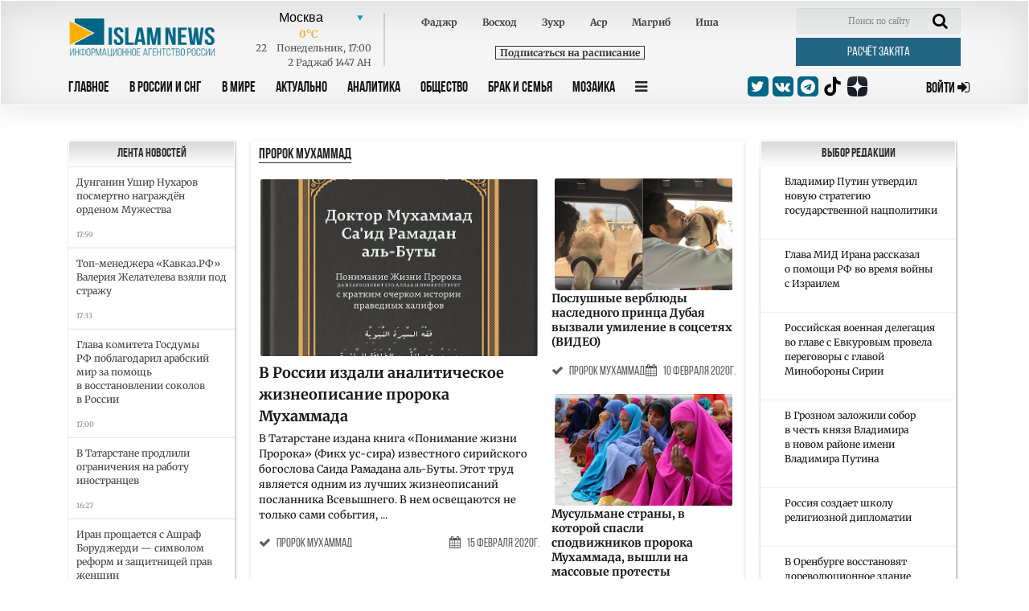

--- FILE ---
content_type: text/html; charset=UTF-8
request_url: https://islamnews.ru/tag/prorok-muhammad
body_size: 16001
content:
<!doctype html>
<html lang="ru">
<head>
    <meta charset="UTF-8">
    <meta name="viewport" content="width=device-width, user-scalable=no, initial-scale=1.0, maximum-scale=1.0, minimum-scale=1.0">
    <meta http-equiv="X-UA-Compatible" content="ie=edge">

    <link rel="apple-touch-icon" sizes="180x180" href="/img/apple-touch-icon.png?v=202404102037">
    <link rel="icon" type="image/png" sizes="32x32" href="/img/favicon-32x32.png?v=202404102037">
    <link rel="icon" type="image/png" sizes="16x16" href="/img/favicon-16x16.png?v=202404102037">
    <link rel="manifest" href="/img/site.webmanifest?v=202404102037">
    <link rel="mask-icon" href="/img/safari-pinned-tab.svg?v=202404102037" color="#fffffff">
    <link rel="shortcut icon" href="/img/favicon.ico?v=202404102037">
    <meta name="msapplication-TileColor" content="#ffffff">
    <meta name="theme-color" content="#ffffff">
    <style>
        .block_title_upd{
            width: calc(100% + 15px)!important;
        }
        .header {
            z-index: 999;
        }
    </style>

        <title>пророк Мухаммад - IslamNews</title>
        <meta name="csrf-token" content="zIpru9tZKRNDiqnxNIBtLanXMvoz6ZG19JZn0Poe">

        <meta name="keywords" content="исламские новости, исламские СМИ, новости ислама, исламские видео, исламские статьи, мусульманские новости, мусульманские СМИ, мусульманские сайты, Коран, сунна, хадисы, арабский язык, исламские сайты, исламский мир, умма, мусульмане, ислам, мечеть, время намазов, время молитв, никах, брак, семья, пятничная проповедь, хиджаб, мусульманские улемы, алимы, фетвы, мусульманская кухня.">
    
        <meta name="description" content="Информационное агентство IslamNews – ведущий новостной проект российских мусульман.">
    
    
    <base href="https://islamnews.ru/">

    <link rel="canonical" href="" />

    

    <!--	STYLES REQUIRE	-->
    <link rel="stylesheet" href="/front/libs/bootstrap/bootstrap.min.css">
    <link rel="stylesheet" href="/front/libs/datepicker/css/bootstrap-datepicker3.min.css">

    
        <meta property="og:title" content="  пророк Мухаммад  ">
    <meta name="twitter:site" content="@islamnovosti">
    
    
    <link rel="next" href="https://islamnews.ru/tag/prorok-muhammad?page=2" />    
    
        <link rel="stylesheet" href="https://islamnews.ru/front/css/main.upd.min.css?v=202507022156161241414214">

    <!-- Yandex.Metrika counter -->
    <script type="text/javascript" >
        (function(m,e,t,r,i,k,a){m[i]=m[i]||function(){(m[i].a=m[i].a||[]).push(arguments)};
        m[i].l=1*new Date();
        for (var j = 0; j < document.scripts.length; j++) {if (document.scripts[j].src === r) { return; }}
        k=e.createElement(t),a=e.getElementsByTagName(t)[0],k.async=1,k.src=r,a.parentNode.insertBefore(k,a)})
        (window, document, "script", "https://mc.yandex.ru/metrika/tag.js", "ym");
    
        ym(56152819, "init", {
            clickmap:true,
            trackLinks:true,
            accurateTrackBounce:true,
            webvisor:true
        });
    </script>
    <!-- /Yandex.Metrika counter -->

    <!-- Yandex.RTB -->
    <script>window.yaContextCb=window.yaContextCb||[]</script>
    <script src="https://yandex.ru/ads/system/context.js" async></script>

</head>

<body>
<!-- HEADER SECTION -->
<header id="application" class="header">
    
    <div class="container">
        
            
        
        <div
            class="row header_row ">
            <div class="col-lg-12">
                <form action="https://islamnews.ru/search" method="GET" class="form-search-mobile">
                    <div class="search-active-input">
                        <div class="close-search-mobile">
                            <i class="fa fa-times"></i>
                        </div>
                        <input type="text" name="q" required="required" class="form-control"/>
                        <input type="submit" class="go-search-mobile" value="Поиск"/>
                    </div>
                </form>
            </div>
            <div class="col-lg-12">
                <div class="search-mobile">
                    <i class="fa fa-search"></i>
                </div>
                <div class="header_services">
                    <div class="row">
                        <!-- Logo . block-->
                        <div class="logo_block col-lg-2 col-md-3"
                             style="padding: 13px 0px 0px 15px;display:inline-flex;">
                            <a class="nav_btn_responsive dn_button" style="z-index:999;">
                                <i class="fa fa-bars" aria-hidden="true"></i>
                            </a>
                            <a href="/" style="z-index: 999;">
                                <img class="img-fluid logo-image" src="/front/img/logo_in.png" alt="logo image"
                                     style="max-width: 200px;width: 200px;max-height:50px;;">
                            </a>
                        </div>
                        <!-- Weather . block -->
                        <div class="weather_info_block col-lg-7 col-md-6">
                            <city-namaz-times
                                :routenamaz="'https://islamnews.ru/namaz-times/kolumbus'"></city-namaz-times>
                        </div>
                        <div class="col-lg-3 col-md-3">
                            <form action="https://islamnews.ru/search" method="GET" class="header_search_block">
                                <input class="search_field" name="q" placeholder="Поиск по сайту" required>
                                <span class="search_btn">
                                <button class="search-input" type="submit">
                                    <i class="fa fa-search" aria-hidden="true"></i>
                                </button>
                            </span>
                            </form>
                            <a href="https://islamnews.ru/zakyat-calculator"
                               class="post_btn post_btn--header cursor-pointer zakyat_btn">Расчёт закята</a>
                        </div>
                    </div>
                </div>
            </div>

            <div class="col-lg-12">
                <div class="row">
                    <div class="col-lg-9 col-md-6  col-sm-6 col-3 header-menu">
                        <a class="nav_btn_responsive " style="display: none;">
                            <i class="fa fa-bars" aria-hidden="true"></i>
                        </a>
                        <ul class="nav_panel">
                            <a href="javascript:void(0);" class="nav_btn_responsive mobile-button-bar-menu">
                                <i class="fa fa-bars" aria-hidden="true"></i>
                            </a>
                                                                                                                                                                                                        <li>
                                            <a href="https://islamnews.ru"
                                               >Главное</a>
                                        </li>
                                                                            <li>
                                            <a href="https://islamnews.ru/tag/in-russia"
                                               >В России и СНГ</a>
                                        </li>
                                                                            <li>
                                            <a href="https://islamnews.ru/tag/in-the-world"
                                               >В Мире</a>
                                        </li>
                                                                            <li>
                                            <a href="https://islamnews.ru/tag/actual"
                                               >Актуально</a>
                                        </li>
                                                                            <li>
                                            <a href="https://islamnews.ru/tag/analytics"
                                               >Аналитика</a>
                                        </li>
                                                                            <li>
                                            <a href="https://islamnews.ru/tag/society"
                                               >Общество</a>
                                        </li>
                                                                            <li>
                                            <a href="https://islamnews.ru/tag/family"
                                               >Брак и семья</a>
                                        </li>
                                                                            <li>
                                            <a href="https://islamnews.ru/tag/mosaic"
                                               >Мозаика</a>
                                        </li>
                                                                                                                            
                            <li>
                                <a class="nav_panel_btn">
                                    <i class="fa fa-bars" aria-hidden="true"></i>
                                </a>
                            </li>
                            

                            

                            

                        </ul>

                        <div class="sub_menu_container">
                                                                                        <ul class="sub_menu_row">
                                                                                                                    <li>
            <a href="https://islamnews.ru/tag/analytics" >Аналитика</a>

                            <ul class="sub_menu_add">
                    <li>
            <a href="https://islamnews.ru/tag/opinions" >Мнения</a>

                    </li>
                    </ul>
                    </li>
            <li>
            <a href="https://islamnews.ru/tag/actual" >Актуально</a>

                            <ul class="sub_menu_add">
                    <li>
            <a href="https://islamnews.ru/tag/point-blank" >Вопрос ребром</a>

                    </li>
            <li>
            <a href="https://islamnews.ru/tag/russia-islamic-world" >Россия - Исламский мир</a>

                    </li>
                    </ul>
                    </li>
            <li>
            <a href="https://islamnews.ru/tag/economics" >Экономика и Финансы</a>

                            <ul class="sub_menu_add">
                    <li>
            <a href="https://islamnews.ru/tag/developments" >События</a>

                    </li>
            <li>
            <a href="https://islamnews.ru/tag/economics" >Исламские финансы</a>

                    </li>
                    </ul>
                    </li>
            <li>
            <a href="https://islamnews.ru/tag/in-the-world" >В мире</a>

                            <ul class="sub_menu_add">
                    <li>
            <a href="https://islamnews.ru/tag/arabic-world" >Арабский мир</a>

                    </li>
            <li>
            <a href="https://islamnews.ru/tag/asia" >Азия</a>

                    </li>
            <li>
            <a href="https://islamnews.ru/tag/europe" >Европа</a>

                    </li>
            <li>
            <a href="https://islamnews.ru/tag/afrika-in-the-world" >Африка</a>

                    </li>
            <li>
            <a href="https://islamnews.ru/tag/usa" >США</a>

                    </li>
                    </ul>
                    </li>
            <li>
            <a href="https://islamnews.ru/tag/mosaic" >Мозаика</a>

                            <ul class="sub_menu_add">
                    <li>
            <a href="https://islamnews.ru/tag/life" >Из жизни</a>

                    </li>
            <li>
            <a href="https://islamnews.ru/tag/xadzh" >Хадж</a>

                    </li>
            <li>
            <a href="https://islamnews.ru/tag/sport" >Спорт</a>

                    </li>
                    </ul>
                    </li>
            <li>
            <a href="https://islamnews.ru/tag/society" >Общество</a>

                            <ul class="sub_menu_add">
                    <li>
            <a href="https://islamnews.ru/tag/halyal-society" >Халяль</a>

                    </li>
            <li>
            <a href="https://islamnews.ru/tag/migranty-society" >Мигранты</a>

                    </li>
            <li>
            <a href="https://islamnews.ru/tag/17165-society" >Благотворительность</a>

                    </li>
                    </ul>
                    </li>
            <li>
            <a href="https://islamnews.ru/tag/history" >История и современность</a>

                            <ul class="sub_menu_add">
                    <li>
            <a href="https://islamnews.ru/tag/events-and-dates" >События и даты</a>

                    </li>
            <li>
            <a href="https://islamnews.ru/tag/personalities" >Личности</a>

                    </li>
                    </ul>
                    </li>
            <li>
            <a href="https://islamnews.ru/tag/muslim-home" >Крепость мусульманина</a>

                            <ul class="sub_menu_add">
                    <li>
            <a href="https://islamnews.ru/tag/ramadan" >Рамадан</a>

                    </li>
                    </ul>
                    </li>
            <li>
            <a href="https://islamnews.ru/tag/culture" >Культура</a>

                    </li>
            <li>
            <a href="https://islamnews.ru/tag/fatwa" >Фетвы</a>

                    </li>
            <li>
            <a href="https://islamnews.ru/tag/muftiate" >Муфтияты</a>

                    </li>
            <li>
            <a href="https://islamnews.ru/tag/science-and-education" >Наука и образование</a>

                    </li>
            <li>
            <a href="https://islamnews.ru/tag/17165-society-2" >Здоровье</a>

                    </li>
            <li>
            <a href="https://islamnews.ru/tag/accidents" >Происшествия</a>

                    </li>
                                                                                                                                                                                                                                                                                                                                                                                                                                                                                                                                                                                                                                                                                                                                                                        </ul>
                                                                                </div>
                    </div>

                    <div class="col-lg-3 col-md-6  col-sm-6 col-9">
                        <div class="row align-items-center">
                            <div class="social_medias_block col-lg-7 col-md-9 col-sm-8 col-10">



                                <a href="https://twitter.com/islamnovosti" target="_blank">
                                    <i class="fa fa-twitter"></i>
                                </a>
                                <a href="https://vk.com/islamnews" target="_blank">
                                    <i class="fa fa-vk"></i>
                                </a>
                                <a href="tg://resolve?domain=islamnovosti" target="_blank">
                                    <i class="fa fa-telegram"></i>
                                </a>
                                <a href="https://www.tiktok.com/@islamnews.ru_official" class="zen" target="_blank">
                                    <img src="https://islamnews.ru/front/img/logo-tiktok-svgrepo-com.svg">
                                </a>
                                <a href="https://zen.yandex.ru/islamnews.ru" class="zen" target="_blank">
                                    <img src="https://islamnews.ru/front/img/zen-icon.svg">
                                </a>
                            </div>
                            <a  href="https://islamnews.ru/client/login"
                                class="sign_in_btn  col-lg-4 col-md-3 col-sm-4 col-2">
                                <span> Войти </span>
                                <i class="fa fa-sign-in"></i>
                            </a>

                        </div>
                    </div>
                </div>
            </div>
        </div>
    </div>
</header>

<!-- PAGE WRAPPER -->
<div class="page_wrapper ">
                <section class="page_content category">
            <div class="container">
                <div class="row page_content__row">

                    <div class="col-lg-9 col-md-12">

                        <div class="row">
                            <div class="sidebar-left col-lg-3 col-md-3 d-none d-md-block last-news-block">
                                <div class="news_length_wrapper" id="kkr_scrollDiv">

    <a href="https://islamnews.ru/search/month/12-2025" class="text-gray">
        <h3 class="news_length_title">Лента новостей</h3>
    </a>
            
        <input type="hidden" id="last_news_scroll_page" value="2">
        <div class="scrollDiv">
            <div class="scrollContent">
                <div id="scroll" class="scroll">
                                                                                        <a class="news_length_article"
                           href="2025/12/22/dunganin-ushir-nukharov-posmertno-nagrazhden-ordenom-muzhestva">
                            <div class="news_length_article__title">
                                <p>Дунганин Ушир Нухаров посмертно награждён орденом Мужества</p>
                            </div>
                            <div class="news_length_article__info">
                                <span>17:59</span>
                            </div>
                        </a>
                                                                                            <a class="news_length_article"
                           href="2025/12/22/top-menedzhera-kavkazrf-valeriya-zhelateleva-vzyali-pod-strazhu">
                            <div class="news_length_article__title">
                                <p>Топ-менеджера «Кавказ.РФ» Валерия Желателева взяли под стражу</p>
                            </div>
                            <div class="news_length_article__info">
                                <span>17:33</span>
                            </div>
                        </a>
                                                                                            <a class="news_length_article"
                           href="2025/12/22/glava-komiteta-gosdumy-rf-poblagodaril-arabskiy-mir-za-pomoshch-v-vosstanovlenii-sokolov-v-rossii">
                            <div class="news_length_article__title">
                                <p>Глава комитета Госдумы РФ поблагодарил арабский мир за помощь в восстановлении соколов в России</p>
                            </div>
                            <div class="news_length_article__info">
                                <span>17:00</span>
                            </div>
                        </a>
                                                                                            <a class="news_length_article"
                           href="2025/12/22/v-tatarstane-prodlili-ogranicheniya-na-rabotu-inostrantsev">
                            <div class="news_length_article__title">
                                <p>В Татарстане продлили ограничения на работу иностранцев</p>
                            </div>
                            <div class="news_length_article__info">
                                <span>16:27</span>
                            </div>
                        </a>
                                                                                            <a class="news_length_article"
                           href="2025/12/22/iran-proshchaetsya-s-ashraf-borudzherdi-simvol-reform-i-zashchitnitsey-prav-zhenshchin">
                            <div class="news_length_article__title">
                                <p>Иран прощается с Ашраф Боруджерди — символом реформ и защитницей прав женщин</p>
                            </div>
                            <div class="news_length_article__info">
                                <span>15:04</span>
                            </div>
                        </a>
                                                                                            <a class="news_length_article"
                           href="2025/12/22/musulmanka-ustroit-v-svoem-kafe-prazdnichnyy-uzhin-dlya-odinokikh-pensionerov-na-rozhdestvo">
                            <div class="news_length_article__title">
                                <p>Мусульманка устроит в своем кафе праздничный ужин для одиноких пенсионеров на Рождество</p>
                            </div>
                            <div class="news_length_article__info">
                                <span>13:44</span>
                            </div>
                        </a>
                                                                                            <a class="news_length_article"
                           href="2025/12/22/putin-dal-ryad-porucheniy-v-sfere-natsionalnoy-politiki">
                            <div class="news_length_article__title">
                                <p>Путин дал ряд поручений в сфере национальной политики</p>
                            </div>
                            <div class="news_length_article__info">
                                <span>13:35</span>
                            </div>
                        </a>
                                                                                            <a class="news_length_article"
                           href="2025/12/22/kak-poyavilsya-pervyy-v-brazilii-brend-burkini">
                            <div class="news_length_article__title">
                                <p>Как появился первый в Бразилии бренд буркини</p>
                            </div>
                            <div class="news_length_article__info">
                                <span>12:50</span>
                            </div>
                        </a>
                                                                                            <a class="news_length_article"
                           href="2025/12/22/vzryv-v-moskve-unes-zhizn-general-leytenanta-fanila-sarvarova">
                            <div class="news_length_article__title">
                                <p>Взрыв в Москве унес жизнь генерал-лейтенанта Фанила Сарварова</p>
                            </div>
                            <div class="news_length_article__info">
                                <span>12:45</span>
                            </div>
                        </a>
                                                                                            <a class="news_length_article"
                           href="2025/12/22/glava-rek-nazval-podvigom-postupok-musulmanina-obezoruzhivshego-terrorista-v-sidnee">
                            <div class="news_length_article__title">
                                <p>Глава РЕК назвал подвигом поступок мусульманина, обезоружившего террориста в Сиднее</p>
                            </div>
                            <div class="news_length_article__info">
                                <span>12:25</span>
                            </div>
                        </a>
                                                                                            <a class="news_length_article"
                           href="2025/12/22/sredizemnomorskie-kleshchi-udastsya-li-izrailyu-razmenyat-ambitsii-erdogana-v-gaze-na-ego-bezopasnost">
                            <div class="news_length_article__title">
                                <p>«Средиземноморские клещи» — удастся ли Израилю разменять амбиции Эрдогана в Газе на его безопасность</p>
                            </div>
                            <div class="news_length_article__info">
                                <span>11:36</span>
                            </div>
                        </a>
                                                                                            <a class="news_length_article"
                           href="2025/12/22/izvestnyy-uchenyy-iz-iraka-rasskazal-zhitelyam-tatarstana-o-tsennosti-vremeni">
                            <div class="news_length_article__title">
                                <p>Известный ученый из Ирака рассказал жителям Татарстана о ценности времени</p>
                            </div>
                            <div class="news_length_article__info">
                                <span>11:10</span>
                            </div>
                        </a>
                                                                                            <a class="news_length_article"
                           href="2025/12/22/velikobritaniya-pozhurila-izrail-za-reshenie-sozdat-pochti-20-novykh-poseleniy-v-palestine">
                            <div class="news_length_article__title">
                                <p>Великобритания пожурила Израиль за решение создать почти 20 новых поселений в Палестине</p>
                            </div>
                            <div class="news_length_article__info">
                                <span>10:45</span>
                            </div>
                        </a>
                                                                                            <a class="news_length_article"
                           href="2025/12/22/obzor-smi-22122025">
                            <div class="news_length_article__title">
                                <p>Обзор СМИ 22.12.2025</p>
                            </div>
                            <div class="news_length_article__info">
                                <span>10:15</span>
                            </div>
                        </a>
                                                                                            <a class="news_length_article"
                           href="2025/12/22/izrailskiy-ministr-predlozhil-soderzhat-palestinskikh-plennikov-v-tyurme-s-krokodilami">
                            <div class="news_length_article__title">
                                <p>Израильский министр предложил содержать палестинских пленников в тюрьме с крокодилами</p>
                            </div>
                            <div class="news_length_article__info">
                                <span>09:23</span>
                            </div>
                        </a>
                                                                                            <a class="news_length_article"
                           href="2025/12/22/dagestanka-patimat-spasla-svoy-dom-ot-naleta-grabiteley-v-ssha">
                            <div class="news_length_article__title">
                                <p>Дагестанка Патимат спасла свой дом от налёта грабителей в США</p>
                            </div>
                            <div class="news_length_article__info">
                                <span>08:19</span>
                            </div>
                        </a>
                                                                                            <a class="news_length_article"
                           href="2025/12/22/posol-malayzii-rasskazal-o-svoem-puteshestvii-po-raznym-regionam-rossii">
                            <div class="news_length_article__title">
                                <p>Посол Малайзии рассказал о своём путешествии по разным регионам России</p>
                            </div>
                            <div class="news_length_article__info">
                                <span>00:39</span>
                            </div>
                        </a>
                                                                                            <a class="news_length_article"
                           href="2025/12/21/sud-v-pakistane-uzhestochil-nakazanie-eks-premeru-imranu-khanu-i-ego-supruge">
                            <div class="news_length_article__title">
                                <p>Суд в Пакистане ужесточил наказание экс-премьеру Имрану Хану и его супруге</p>
                            </div>
                            <div class="news_length_article__info">
                                <span>21 Декабря </span>
                            </div>
                        </a>
                                                                                            <a class="news_length_article"
                           href="2025/12/21/parlament-alzhira-obsuzhdaet-zakon-o-kriminalizatsii-frantsuzskogo-kolonializma">
                            <div class="news_length_article__title">
                                <p>Парламент Алжира обсуждает закон о криминализации французского колониализма</p>
                            </div>
                            <div class="news_length_article__info">
                                <span>21 Декабря </span>
                            </div>
                        </a>
                                                                                            <a class="news_length_article"
                           href="2025/12/21/v-bashkirii-iz-za-neschastnogo-sluchaya-pogibli-sotni-ovets">
                            <div class="news_length_article__title">
                                <p>В Башкирии из-за несчастного случая погибли сотни овец</p>
                            </div>
                            <div class="news_length_article__info">
                                <span>21 Декабря </span>
                            </div>
                        </a>
                                         </div>
            </div>
        </div>
    </div>
                            </div>

                            <div class="col-lg-9 col-md-9 head_news_wrapper_parent">
                                                                <!-- HEAD NEWS BLOCK -->
                                    <div class="head_news_wrapper ">
                                        <div class="row">
                                            <div class="col-lg-12 ">
                                                <h1>пророк Мухаммад</h1>

                                                <div class="row">
                                                    <!-- HEAD NEWS . PRIMARY . block -->
                                                    <div class="col-lg-7 col-md-7 col-sm-7 col-12 head_news__primary_block ">
                                                                                                                                                                                <div class="img_wrapper">
                                                                <a href="https://islamnews.ru/v-rossii-izdali-analiticheskoe-zhizneopisanie-proroka-mukhammada">
                                                                    <img src="https://islamnews.ru//wp-content/uploads/2020/02/2234e3a79bd559da927517b1f6630b4a.jpg" alt="image">
                                                                </a>
                                                                                                                            </div>
                                                            <div class="primary_block_title">
                                                                
                                                                <a href="https://islamnews.ru/v-rossii-izdali-analiticheskoe-zhizneopisanie-proroka-mukhammada">В России издали аналитическое жизнеописание пророка Мухаммада</a>
                                                            </div>
                                                            <div class="primary_block_text">
                                                                <p>В Татарстане издана книга &laquo;Понимание жизни Пророка&raquo; (Фикх ус-сира) известного сирийского богослова Саида Рамадана аль-Буты.
Этот труд является одним из лучших жизнеописаний посланника Всевышнего. В нем освещаются не только сами события, ...</p>
                                                            </div>
                                                            <div class="head_news_article__prop" style="margin-top:5px;">
                                                                <div class="head_news_article__prop_item">
                                                                    <a href="https://islamnews.ru/tag/prorok-muhammad">
                                                                        <i class="fa fa-check" aria-hidden="true"></i>
                                                                        <span>пророк Мухаммад</span>
                                                                    </a>
                                                                </div>
                                                                <div class="head_news_article__prop_item"></div>
                                                                <div class="head_news_article__prop_item">
                                                                    <a>
                                                                        <i class="fa fa-calendar" aria-hidden="true"></i>
                                                                        <span>15 Февраля  2020г.</span>
                                                                    </a>
                                                                </div>
                                                            </div>
                                                                                                                                                                            </div>
                                                    <div class="col-lg-5 col-md-5 col-sm-5 col-12 head_news__secondary_block">
                                                                                                                                                                                                                                                                                    <!-- HEAD NEWS . ARTICLE . block-->
                                                            <div class="head_news_article">
                                                                <div class="img_wrapper">
                                                                    <a href="https://islamnews.ru/poslushnye-verblyudy-naslednogo-printsa-dubaya-vyzvali-umilenie-v-sotssetyakh-video">
                                                                        <img src="https://islamnews.ru/wp-content/uploads/2020/02/4aa2fa54b06f016202354cb837da1189.jpg" alt="image">
                                                                    </a>
                                                                                                                                    </div>

                                                                <div class="head_news_article__title">
                                                                    <a href="https://islamnews.ru/poslushnye-verblyudy-naslednogo-printsa-dubaya-vyzvali-umilenie-v-sotssetyakh-video">Послушные верблюды наследного принца Дубая вызвали умиление в соцсетях (ВИДЕО)</a>
                                                                </div>
                                                                <div class="head_news_article__prop" style="margin-top:5px;">
                                                                    <div class="head_news_article__prop_item">
                                                                        <a href="https://islamnews.ru/tag/prorok-muhammad">
                                                                            <i class="fa fa-check" aria-hidden="true"></i>
                                                                            <span>пророк Мухаммад</span>
                                                                        </a>
                                                                    </div>
                                                                    <div class="head_news_article__prop_item"></div>
                                                                    <div class="head_news_article__prop_item">
                                                                        <a>
                                                                            <i class="fa fa-calendar" aria-hidden="true"></i>
                                                                            <span>10 Февраля  2020г.</span>
                                                                        </a>
                                                                    </div>
                                                                </div>
                                                            </div>
                                                                                                                                                                                                                                                                                                                                                            <!-- HEAD NEWS . ARTICLE . block-->
                                                            <div class="head_news_article">
                                                                <div class="img_wrapper">
                                                                    <a href="https://islamnews.ru/musulmane-strany-v-kotoroy-spasli-spodvizhnikov-proroka-mukhammada-vyshli-na-massovye-protesty">
                                                                        <img src="https://islamnews.ru/wp-content/uploads/2019/12/58dd5fc1465ca9b51175f5ff07f48684.jpg" alt="image">
                                                                    </a>
                                                                                                                                    </div>

                                                                <div class="head_news_article__title">
                                                                    <a href="https://islamnews.ru/musulmane-strany-v-kotoroy-spasli-spodvizhnikov-proroka-mukhammada-vyshli-na-massovye-protesty">Мусульмане страны, в которой спасли сподвижников пророка Мухаммада, вышли на массовые протесты</a>
                                                                </div>
                                                                <div class="head_news_article__prop" style="margin-top:5px;">
                                                                    <div class="head_news_article__prop_item">
                                                                        <a href="https://islamnews.ru/tag/prorok-muhammad">
                                                                            <i class="fa fa-check" aria-hidden="true"></i>
                                                                            <span>пророк Мухаммад</span>
                                                                        </a>
                                                                    </div>
                                                                    <div class="head_news_article__prop_item"></div>
                                                                    <div class="head_news_article__prop_item">
                                                                        <a>
                                                                            <i class="fa fa-calendar" aria-hidden="true"></i>
                                                                            <span>25 Декабря  2019г.</span>
                                                                        </a>
                                                                    </div>
                                                                </div>
                                                            </div>
                                                                                                                                                                             </div>

                                                </div>
                                            </div>
                                        </div>
                                    </div>

                                                                            
                                            <div class="block_title">
                                                <h3>Реклама</h3>
                                            </div>
                                            <div class="video_news_wrapper block_content more_posts_category">
                                                <div style="max-width: 100%; max-height: 100px; margin: 10px auto; overflow: hidden;">
                                                    <!-- Yandex.RTB R-A-7089941-10 -->
                                                    <div id="yandex_rtb_R-A-7089941-10"></div>
                                                    <script>
                                                    window.yaContextCb.push(()=>{
                                                        Ya.Context.AdvManager.render({
                                                            "blockId": "R-A-7089941-10",
                                                            "renderTo": "yandex_rtb_R-A-7089941-10"
                                                        })
                                                    })
                                                    </script>
                                                </div>
                                            </div>
                                        
                                        <div class="video_news_wrapper block_content more_posts_category">
                                            <div class="row" id="content_loading_posts">
                                                <div class="col-lg-12 col-md-12 col-sm-6">
        <div class="video_news_article">
            <div class="row ">
                <div class="col-lg-6 col-md-6">
                    <div style="/*cursor:pointer;*/" class="img_wrapper cursor-pointer">
                        <a href="https://islamnews.ru/musulmanin-kormyashchiy-i-breyushchiy-bomzhey-ya-beru-primer-s-proroka-mukhammada">
                            <img src="https://islamnews.ru/wp-content/uploads/2019/12/b4b1b31e935ce8ccf038434d2a2db19a.jpg" alt="image">
                        </a>    
                                            </div>
                </div>
                <div class="col-lg-6 col-md-6 article_content_text">
                    <div class="video_news_article__content">
                        
                        <a href="https://islamnews.ru/musulmanin-kormyashchiy-i-breyushchiy-bomzhey-ya-beru-primer-s-proroka-mukhammada" style="color:#333;" class="video_news_article__title">Мусульманин, кормящий и бреющий бомжей: «Я беру пример с пророка Мухаммада»</a>
                        <div class="video_news_article__text">
                            <p>С наступлением зимы пришли морозы, и бездомные жители Бирмингема снова оказались под угрозой, и только местная мусульманская община протягивает самым обездоленным горожанам руку помощи в тяжелый перио...</p>
                        </div>
                        <div class="video_news_article__prop">
                            <a>
                                <i class="fa fa-calendar" aria-hidden="true"></i>
                                <span>12 Декабря  2019г.</span>
                            </a>
                        </div>
                    </div>

                </div>
            </div>
        </div>
    </div>
        <div class="col-lg-12 col-md-12 col-sm-6">
        <div class="video_news_article">
            <div class="row ">
                <div class="col-lg-6 col-md-6">
                    <div style="/*cursor:pointer;*/" class="img_wrapper cursor-pointer">
                        <a href="https://islamnews.ru/manery-proroka-mukhammada">
                            <img src="https://islamnews.ru/wp-content/uploads/2019/12/89fea7b181fa61975baa81475bab935e.jpg" alt="image">
                        </a>    
                                            </div>
                </div>
                <div class="col-lg-6 col-md-6 article_content_text">
                    <div class="video_news_article__content">
                        
                        <a href="https://islamnews.ru/manery-proroka-mukhammada" style="color:#333;" class="video_news_article__title">Манеры пророка Мухаммада</a>
                        <div class="video_news_article__text">
                            <p>Как вспоминала жена Пророка Мухаммада Айша, речь Посланника Божьего была размеренной, слова он произносил отчетливо, так что те легко запоминались — захоти кто-нибудь вести им счет, это не составило б...</p>
                        </div>
                        <div class="video_news_article__prop">
                            <a>
                                <i class="fa fa-calendar" aria-hidden="true"></i>
                                <span>09 Декабря  2019г.</span>
                            </a>
                        </div>
                    </div>

                </div>
            </div>
        </div>
    </div>
        <div class="col-lg-12 col-md-12 col-sm-6">
        <div class="video_news_article">
            <div class="row ">
                <div class="col-lg-6 col-md-6">
                    <div style="/*cursor:pointer;*/" class="img_wrapper cursor-pointer">
                        <a href="https://islamnews.ru/kak-odevalsya-prorok-mukhammad">
                            <img src="https://islamnews.ru/wp-content/uploads/2019/12/d96e4839377b4e90f8da161564138608.jpg" alt="image">
                        </a>    
                                            </div>
                </div>
                <div class="col-lg-6 col-md-6 article_content_text">
                    <div class="video_news_article__content">
                        
                        <a href="https://islamnews.ru/kak-odevalsya-prorok-mukhammad" style="color:#333;" class="video_news_article__title">Как одевался пророк Мухаммад</a>
                        <div class="video_news_article__text">
                            <p>ОДЕЖДА ПРОРОКАОдежда - одно из благ жизни, к наслаждению которыми призывает Коран. Заповедуя облачаться в приличное платье при посещении мечети (7: 31), а значит и других общественных собраний, Всевыш...</p>
                        </div>
                        <div class="video_news_article__prop">
                            <a>
                                <i class="fa fa-calendar" aria-hidden="true"></i>
                                <span>02 Декабря  2019г.</span>
                            </a>
                        </div>
                    </div>

                </div>
            </div>
        </div>
    </div>
        <div class="col-lg-12 col-md-12 col-sm-6">
        <div class="video_news_article">
            <div class="row ">
                <div class="col-lg-6 col-md-6">
                    <div style="/*cursor:pointer;*/" class="img_wrapper cursor-pointer">
                        <a href="https://islamnews.ru/zheny-i-domashnij-uklad-proroka-muhammada">
                            <img src="https://islamnews.ru//wp-content/uploads/2019/11/c40bab3c07ca80a5dc674662e5170790.jpg" alt="image">
                        </a>    
                                            </div>
                </div>
                <div class="col-lg-6 col-md-6 article_content_text">
                    <div class="video_news_article__content">
                        
                        <a href="https://islamnews.ru/zheny-i-domashnij-uklad-proroka-muhammada" style="color:#333;" class="video_news_article__title">Жены и домашний уклад пророка Мухаммада</a>
                        <div class="video_news_article__text">
                            <p>Двадцатипятилетний Мухаммад женился на курайшитке Хадидже, которая вплоть до своей смерти — на десятом году посланничества — оставалась его единственной супругой. Овдовев, Посланник Божий ...</p>
                        </div>
                        <div class="video_news_article__prop">
                            <a>
                                <i class="fa fa-calendar" aria-hidden="true"></i>
                                <span>28 Ноября  2019г.</span>
                            </a>
                        </div>
                    </div>

                </div>
            </div>
        </div>
    </div>
        <div class="col-lg-12 col-md-12 col-sm-6">
        <div class="video_news_article">
            <div class="row ">
                <div class="col-lg-6 col-md-6">
                    <div style="/*cursor:pointer;*/" class="img_wrapper cursor-pointer">
                        <a href="https://islamnews.ru/kak-vyglyadil-prorok-muhammad">
                            <img src="https://islamnews.ru/wp-content/uploads/2019/11/a47f3559c7a60413844125e28c17ba2a.jpg" alt="image">
                        </a>    
                                            </div>
                </div>
                <div class="col-lg-6 col-md-6 article_content_text">
                    <div class="video_news_article__content">
                        
                        <a href="https://islamnews.ru/kak-vyglyadil-prorok-muhammad" style="color:#333;" class="video_news_article__title">Как выглядел пророк Мухаммад</a>
                        <div class="video_news_article__text">
                            <p>Пророк был среднего роста. Обладая крепким телосложением, он не отличался ни полнотой, ни худобой. Его крупную голову покрывали густые черные волосы — ни кудрявые и ни прямые, но слегка волнистые. Иног...</p>
                        </div>
                        <div class="video_news_article__prop">
                            <a>
                                <i class="fa fa-calendar" aria-hidden="true"></i>
                                <span>25 Ноября  2019г.</span>
                            </a>
                        </div>
                    </div>

                </div>
            </div>
        </div>
    </div>
        <div class="col-lg-12 col-md-12 col-sm-6">
        <div class="video_news_article">
            <div class="row ">
                <div class="col-lg-6 col-md-6">
                    <div style="/*cursor:pointer;*/" class="img_wrapper cursor-pointer">
                        <a href="https://islamnews.ru/ministr-rasskazal-ob-ekspozicii-relikvij-proroka-muhammada-v-ingushetii">
                            <img src="https://islamnews.ru/wp-content/uploads/2019/11/649d1af4da676c51bf0fde80727c31c3.jpg" alt="image">
                        </a>    
                                            </div>
                </div>
                <div class="col-lg-6 col-md-6 article_content_text">
                    <div class="video_news_article__content">
                        
                        <a href="https://islamnews.ru/ministr-rasskazal-ob-ekspozicii-relikvij-proroka-muhammada-v-ingushetii" style="color:#333;" class="video_news_article__title">Министр рассказал об экспозиции реликвий пророка Мухаммада в Ингушетии</a>
                        <div class="video_news_article__text">
                            <p>На площадке перед Белой мечетью города Сунжи, накануне в районе 10 часов утра приземлился вертолет с реликвиями пророка Мухаммада на борту. Они будут выставлены в Белой мечети с 25 по 28 ноября, начин...</p>
                        </div>
                        <div class="video_news_article__prop">
                            <a>
                                <i class="fa fa-calendar" aria-hidden="true"></i>
                                <span>25 Ноября  2019г.</span>
                            </a>
                        </div>
                    </div>

                </div>
            </div>
        </div>
    </div>
        <div class="col-lg-12 col-md-12 col-sm-6">
        <div class="video_news_article">
            <div class="row ">
                <div class="col-lg-6 col-md-6">
                    <div style="/*cursor:pointer;*/" class="img_wrapper cursor-pointer">
                        <a href="https://islamnews.ru/poslednie-dni-proroka-muhammada">
                            <img src="https://islamnews.ru/wp-content/uploads/2019/11/5fa7b1868233b835b52ed7c7d873c77b.jpg" alt="image">
                        </a>    
                                            </div>
                </div>
                <div class="col-lg-6 col-md-6 article_content_text">
                    <div class="video_news_article__content">
                        
                        <a href="https://islamnews.ru/poslednie-dni-proroka-muhammada" style="color:#333;" class="video_news_article__title">Последние дни пророка Мухаммада</a>
                        <div class="video_news_article__text">
                            <p>Наступление 11 года (по хиджре) не предвещало ничего тревожного. Посольства племен, заявивших о своем обращении в истинную веру, продолжали прибывать в благословенную Медину. По одному из свидетельств...</p>
                        </div>
                        <div class="video_news_article__prop">
                            <a>
                                <i class="fa fa-calendar" aria-hidden="true"></i>
                                <span>20 Ноября  2019г.</span>
                            </a>
                        </div>
                    </div>

                </div>
            </div>
        </div>
    </div>
        <div class="col-lg-12 col-md-12 col-sm-6">
        <div class="video_news_article">
            <div class="row ">
                <div class="col-lg-6 col-md-6">
                    <div style="/*cursor:pointer;*/" class="img_wrapper cursor-pointer">
                        <a href="https://islamnews.ru/kadyrov-ob-yavil-nagradu-za-luchshee-stihotvorenie-o-poslannike-allaha-i-za-mal-chikov-poyavivshihsya-na-svet-v-odin-den-s-prorokom">
                            <img src="https://islamnews.ru/wp-content/uploads/2019/10/bffcd3ef7101854295d6b5ae1da2646e.jpg" alt="image">
                        </a>    
                                            </div>
                </div>
                <div class="col-lg-6 col-md-6 article_content_text">
                    <div class="video_news_article__content">
                        
                        <a href="https://islamnews.ru/kadyrov-ob-yavil-nagradu-za-luchshee-stihotvorenie-o-poslannike-allaha-i-za-mal-chikov-poyavivshihsya-na-svet-v-odin-den-s-prorokom" style="color:#333;" class="video_news_article__title">Кадыров объявил награду за лучшее стихотворение о посланнике Аллаха и за мальчиков, появившихся на свет в один день с пророком</a>
                        <div class="video_news_article__text">
                            <p>Глава Чеченской Республики Рамзан Кадыров сообщил о награде, которая ждет победителей конкурса на лучшее стихотворение о пророке Мухаммаде, а также мальчиков, появившихся на свет в 12-й день Раби уль...</p>
                        </div>
                        <div class="video_news_article__prop">
                            <a>
                                <i class="fa fa-calendar" aria-hidden="true"></i>
                                <span>28 Октября  2019г.</span>
                            </a>
                        </div>
                    </div>

                </div>
            </div>
        </div>
    </div>
        <div class="col-lg-12 col-md-12 col-sm-6">
        <div class="video_news_article">
            <div class="row ">
                <div class="col-lg-6 col-md-6">
                    <div style="/*cursor:pointer;*/" class="img_wrapper cursor-pointer">
                        <a href="https://islamnews.ru/kadyrovu-predstavili-original-pis-ma-proroka-muhammada-imperatoru-vizantii-video">
                            <img src="https://islamnews.ru/wp-content/uploads/2019/10/340372e750ed98721bda27ea0f5ab213.jpg" alt="image">
                        </a>    
                                            </div>
                </div>
                <div class="col-lg-6 col-md-6 article_content_text">
                    <div class="video_news_article__content">
                        
                        <a href="https://islamnews.ru/kadyrovu-predstavili-original-pis-ma-proroka-muhammada-imperatoru-vizantii-video" style="color:#333;" class="video_news_article__title">Кадырову представили оригинал письма пророка Мухаммада императору Византии (ВИДЕО)</a>
                        <div class="video_news_article__text">
                            <p>Глава Чеченской Республики Рамзан Кадыров в ходе визита в Иорданию посетил исламский музей в Аммане, где ему был представлен оригинал письма пророка Мухаммада византийскому императору Ираклию I.
&laq...</p>
                        </div>
                        <div class="video_news_article__prop">
                            <a>
                                <i class="fa fa-calendar" aria-hidden="true"></i>
                                <span>10 Октября  2019г.</span>
                            </a>
                        </div>
                    </div>

                </div>
            </div>
        </div>
    </div>
        <div class="col-lg-12 col-md-12 col-sm-6">
        <div class="video_news_article">
            <div class="row ">
                <div class="col-lg-6 col-md-6">
                    <div style="/*cursor:pointer;*/" class="img_wrapper cursor-pointer">
                        <a href="https://islamnews.ru/chechnya-provedet-dva-musul-manskih-konkursa-s-krupnym-prizovym-fondom">
                            <img src="https://islamnews.ru/wp-content/uploads/2019/06/847eb01125e7d2316618a1c0336390d2.jpg" alt="image">
                        </a>    
                                            </div>
                </div>
                <div class="col-lg-6 col-md-6 article_content_text">
                    <div class="video_news_article__content">
                        
                        <a href="https://islamnews.ru/chechnya-provedet-dva-musul-manskih-konkursa-s-krupnym-prizovym-fondom" style="color:#333;" class="video_news_article__title">Чечня проведет два мусульманских конкурса с крупным призовым фондом</a>
                        <div class="video_news_article__text">
                            <p>В Чеченской Республике в последней декаде августа пройдут два мусульманских конкурса - хафизов Корана и поэтический. В рамках первого будут соревноваться знатоки Корана наизусть. Во втором – авт...</p>
                        </div>
                        <div class="video_news_article__prop">
                            <a>
                                <i class="fa fa-calendar" aria-hidden="true"></i>
                                <span>18 Июня  2019г.</span>
                            </a>
                        </div>
                    </div>

                </div>
            </div>
        </div>
    </div>
        <div class="col-lg-12 col-md-12 col-sm-6">
        <div class="video_news_article">
            <div class="row ">
                <div class="col-lg-6 col-md-6">
                    <div style="/*cursor:pointer;*/" class="img_wrapper cursor-pointer">
                        <a href="https://islamnews.ru/otec-42-detej-salim-predstal-pered-vsevyshnim-v-vozraste-100-let">
                            <img src="https://islamnews.ru/wp-content/uploads/2019/04/95255c5191f0f047447f9a03388461f8.jpg" alt="image">
                        </a>    
                                            </div>
                </div>
                <div class="col-lg-6 col-md-6 article_content_text">
                    <div class="video_news_article__content">
                        
                        <a href="https://islamnews.ru/otec-42-detej-salim-predstal-pered-vsevyshnim-v-vozraste-100-let" style="color:#333;" class="video_news_article__title">Отец 42 детей Салим предстал перед Всевышним в возрасте 100 лет</a>
                        <div class="video_news_article__text">
                            <p>В Объединенных Арабских Эмиратах проводили в последний путь удивительного долгожителя, который с юности старался следовать традициям пророка Мухаммада и благодаря этому прожил целых 100 лет.
Салим Дж...</p>
                        </div>
                        <div class="video_news_article__prop">
                            <a>
                                <i class="fa fa-calendar" aria-hidden="true"></i>
                                <span>23 Апреля  2019г.</span>
                            </a>
                        </div>
                    </div>

                </div>
            </div>
        </div>
    </div>
        <div class="col-lg-12 col-md-12 col-sm-6">
        <div class="video_news_article">
            <div class="row ">
                <div class="col-lg-6 col-md-6">
                    <div style="/*cursor:pointer;*/" class="img_wrapper cursor-pointer">
                        <a href="https://islamnews.ru/supruga-princa-garri-otkazalas-ot-lyubimoj-pishi-proroka-muhammada-v-marokko">
                            <img src="https://islamnews.ru/wp-content/uploads/2019/02/4b3cd2de68a558850f576983c018ac55.jpg" alt="image">
                        </a>    
                                            </div>
                </div>
                <div class="col-lg-6 col-md-6 article_content_text">
                    <div class="video_news_article__content">
                        
                        <a href="https://islamnews.ru/supruga-princa-garri-otkazalas-ot-lyubimoj-pishi-proroka-muhammada-v-marokko" style="color:#333;" class="video_news_article__title">Супруга принца Гарри отказалась от любимой пищи пророка Мухаммада в Марокко</a>
                        <div class="video_news_article__text">
                            <p>Британский принц Гарри и его супруга Меган Маркл, герцогиня Сассекская, прибыли с трехдневным визитом в Марокко, где их встретили традиционным мусульманским приемом. Примечательно, что жену принца не о...</p>
                        </div>
                        <div class="video_news_article__prop">
                            <a>
                                <i class="fa fa-calendar" aria-hidden="true"></i>
                                <span>24 Февраля  2019г.</span>
                            </a>
                        </div>
                    </div>

                </div>
            </div>
        </div>
    </div>
                                            </div>
                                        </div>
                                        <div class="col-md-12 text-center">
                                            <button onclick="loadNewPage()" class="btn btn-info" type="button">Смотреть еще</button>
                                        </div>
                                        <input type="hidden" value="prorok-muhammad" id="category_slug">
                                        <input type="hidden" value="1" id="page">
                                                                                                </div>
                        </div>

                    </div>

                    <div class="sidebar-left col-lg-3 d-md-none d-none sm-none d-lg-block">
                        <!-- Right sidebar  -->
                        <div class="row">
                            <div class="col-lg-12 col-md-12 col-sm-6 ">
                                <div class="editor_choice_wrapper news_bar_block">
    <div class="block_title">
        <a href="https://islamnews.ru/editors-choice"><h3>Выбор редакции</h3></a>
    </div>

    <!-- ARTICLE . block-->
                    <div class="editor_choice_article">
                <a href="https://islamnews.ru/2025/11/26/vladimir-putin-utverdil-novuyu-strategiyu-gosudarstvennoy-natspolitiki">
                    <div class="editor_choice_article__block">
                        <i class="fas fa-circle-notch"></i>
                    </div>

                    <div class="editor_choice_article__block">
                        <p>Владимир Путин утвердил новую стратегию государственной нацполитики</p>
                    </div>
                </a>
            </div>
                    <div class="editor_choice_article">
                <a href="https://islamnews.ru/2025/11/21/glava-mid-irana-rasskazal-o-pomoshchi-rf-vo-vremya-voyny-s-izrailem">
                    <div class="editor_choice_article__block">
                        <i class="fas fa-circle-notch"></i>
                    </div>

                    <div class="editor_choice_article__block">
                        <p>Глава МИД Ирана рассказал о помощи РФ во время войны с Израилем</p>
                    </div>
                </a>
            </div>
                    <div class="editor_choice_article">
                <a href="https://islamnews.ru/2025/11/17/rossiyskaya-voennaya-delegatsiya-vo-glave-s-evkurovym-provela-peregovory-s-glavoy-minoborony-sirii">
                    <div class="editor_choice_article__block">
                        <i class="fas fa-circle-notch"></i>
                    </div>

                    <div class="editor_choice_article__block">
                        <p>Российская военная делегация во главе с Евкуровым провела переговоры с главой Минобороны Сирии</p>
                    </div>
                </a>
            </div>
                    <div class="editor_choice_article">
                <a href="https://islamnews.ru/2025/11/17/v-groznom-zalozhili-sobor-v-chest-knyazya-vladimira-v-novom-rayone-imeni-vladimira-putina">
                    <div class="editor_choice_article__block">
                        <i class="fas fa-circle-notch"></i>
                    </div>

                    <div class="editor_choice_article__block">
                        <p>В Грозном заложили собор в честь князя Владимира в новом районе имени Владимира Путина</p>
                    </div>
                </a>
            </div>
                    <div class="editor_choice_article">
                <a href="https://islamnews.ru/2025/11/15/rossiya-sozdaet-shkolu-religioznoy-diplomatii">
                    <div class="editor_choice_article__block">
                        <i class="fas fa-circle-notch"></i>
                    </div>

                    <div class="editor_choice_article__block">
                        <p>Россия создает школу религиозной дипломатии</p>
                    </div>
                </a>
            </div>
                    <div class="editor_choice_article">
                <a href="https://islamnews.ru/2025/11/11/v-orenburge-vosstanovyat-dorevolyutsionnoe-zdanie-medrese">
                    <div class="editor_choice_article__block">
                        <i class="fas fa-circle-notch"></i>
                    </div>

                    <div class="editor_choice_article__block">
                        <p>В Оренбурге восстановят дореволюционное здание медресе</p>
                    </div>
                </a>
            </div>
                    <div class="editor_choice_article">
                <a href="https://islamnews.ru/2025/11/10/izmenilas-li-amerikanskaya-obshchestvennost-i-kak-38-musulman-byli-izbrany-na-rukovodyashchie-posty">
                    <div class="editor_choice_article__block">
                        <i class="fas fa-circle-notch"></i>
                    </div>

                    <div class="editor_choice_article__block">
                        <p>Изменилась ли американская общественность… И как 38 мусульман были избраны на руководящие посты</p>
                    </div>
                </a>
            </div>
                    <div class="editor_choice_article">
                <a href="https://islamnews.ru/2025/11/10/posol-proyasnil-situatsiyu-s-sozdaniem-bazy-vms-rf-v-sudane">
                    <div class="editor_choice_article__block">
                        <i class="fas fa-circle-notch"></i>
                    </div>

                    <div class="editor_choice_article__block">
                        <p>Посол прояснил ситуацию с созданием базы ВМС РФ в Судане</p>
                    </div>
                </a>
            </div>
                    <div class="editor_choice_article">
                <a href="https://islamnews.ru/2025/11/6/putin-poruchil-obyavit-2026-godom-edinstva-narodov-rossii">
                    <div class="editor_choice_article__block">
                        <i class="fas fa-circle-notch"></i>
                    </div>

                    <div class="editor_choice_article__block">
                        <p>Путин поручил объявить 2026 годом единства народов России</p>
                    </div>
                </a>
            </div>
                    <div class="editor_choice_article">
                <a href="https://islamnews.ru/2025/11/5/pamyat-geroev-vov-uvekovechili-otkrytiem-mecheti-pobeda-v-sverdlovskoy-oblasti">
                    <div class="editor_choice_article__block">
                        <i class="fas fa-circle-notch"></i>
                    </div>

                    <div class="editor_choice_article__block">
                        <p>Память героев ВОВ увековечили открытием мечети «Победа» в Свердловской области</p>
                    </div>
                </a>
            </div>
            </div>
                            </div>

                        </div>
                    </div>

                </div>
            </div>
        </section>
    </div>

<!-- FOOTER SECTION -->
<footer class="footer">
    <div class="fluid-container">
        <div class="footer_nav_panel">
            <div class="row">
                <div class="col-md-12">
                    <div class="row">
                                                                                                                                            <ul class="col-lg-2 col-md-2 col-sm-4 col-6">
            <li  class="nav_title" >
                <a href="javascript:void(0);" > Главное</a>
            </li>

                            <li >
                <a href="https://islamnews.ru/tag/muslim-home" > -  Крепость мусульманина</a>
            </li>

            
                    
            <li >
                <a href="https://islamnews.ru/tag/point_of_view" > -  Точка зрения</a>
            </li>

            
                        
         </ul>             <ul class="col-lg-2 col-md-2 col-sm-4 col-6">
            <li  class="nav_title" >
                <a href="javascript:void(0);" > В России и СНГ</a>
            </li>

                            <li >
                <a href="https://islamnews.ru/tag/caucasus" > -  Кавказ</a>
            </li>

            
                    
            <li >
                <a href="https://islamnews.ru/tag/kry-m" > -  Крым</a>
            </li>

            
                    
            <li >
                <a href="https://islamnews.ru/tag/volga-region" > -  Поволжье</a>
            </li>

            
                    
            <li >
                <a href="https://islamnews.ru/tag/cis" > -  СНГ</a>
            </li>

            
                        
         </ul>             <ul class="col-lg-2 col-md-2 col-sm-4 col-6">
            <li  class="nav_title" >
                <a href="javascript:void(0);" > В Мире</a>
            </li>

                            <li >
                <a href="https://islamnews.ru/tag/asia" > -  Азия</a>
            </li>

            
                    
            <li >
                <a href="https://islamnews.ru/tag/arabic-world" > -  Арабский мир</a>
            </li>

            
                    
            <li >
                <a href="https://islamnews.ru/tag/europe" > -  Европа</a>
            </li>

            
                    
            <li >
                <a href="https://islamnews.ru/tag/afrika-in-the-world" > -  Африка</a>
            </li>

            
                    
            <li >
                <a href="https://islamnews.ru/tag/usa" > -  США</a>
            </li>

            
                        
         </ul>             <ul class="col-lg-2 col-md-2 col-sm-4 col-6">
            <li  class="nav_title" >
                <a href="javascript:void(0);" > Актуально</a>
            </li>

                            <li >
                <a href="https://islamnews.ru/tag/point-blank" > -  Вопрос ребром</a>
            </li>

            
                    
            <li >
                <a href="https://islamnews.ru/tag/russia-islamic-world" > -  Россия - Исламский мир</a>
            </li>

            
                        
         </ul>             <ul class="col-lg-2 col-md-2 col-sm-4 col-6">
            <li  class="nav_title" >
                <a href="javascript:void(0);" > Общество</a>
            </li>

                            <li >
                <a href="https://islamnews.ru/tag/17165-society" > -  Благотворительность</a>
            </li>

            
                    
            <li >
                <a href="https://islamnews.ru/tag/17165-society-2" > -  Здоровье и медицина</a>
            </li>

            
                    
            <li >
                <a href="https://islamnews.ru/tag/life" > -  Из жизни</a>
            </li>

            
                    
            <li >
                <a href="https://islamnews.ru/tag/migranty-society" > -  Мигранты</a>
            </li>

            
                    
            <li >
                <a href="https://islamnews.ru/tag/halyal-society" > -  Халяль</a>
            </li>

            
                        
         </ul>             <ul class="col-lg-2 col-md-2 col-sm-4 col-6">
            <li  class="nav_title" >
                <a href="javascript:void(0);" > Разное</a>
            </li>

                            <li >
                <a href="https://islamnews.ru/tag/culture" > -  Культура</a>
            </li>

            
                    
            <li >
                <a href="https://islamnews.ru/tag/developments" > -  События</a>
            </li>

            
                    
            <li >
                <a href="https://islamnews.ru/tag/family" > -  Брак и семья</a>
            </li>

            
                    
            <li >
                <a href="https://islamnews.ru/tag/islamofobiya-society" > -  Исламофобия</a>
            </li>

            
                        
         </ul>                                                                                                                                                                                                                                                                                                                                                                                                                                                                                                                              </div>
                </div>
            </div>
        </div>
        <div class="info_footer">
            <div class="row align-items-center">
                <div class="col-md-6">
                    <p>
                        <span>Ислам</span> появился в&nbsp;седьмом веке и&nbsp;оказал огромное влияние на&nbsp;историю, культуру и&nbsp;общественное развитие многих народов. В&nbsp;переводе с&nbsp;арабского &laquo;ислам&raquo; это подчинение воле Аллаха. Сегодня религия ислам имеет более миллиарда приверженцев.
                    </p>
                    <div>
                                                <a href="javascript:void(0);" onclick="toggleRedactionInfo()"
                           style="color: #b3b3b3;font-size: 14px;">Редакция</a>
                        <div class="redaction-info" style="display:none;">
                            <p>
                                &laquo;Информационное агентство IslamNews&raquo;, зарегистрировано 28.05.2008&nbsp;г. Федеральной службой по&nbsp;надзору в&nbsp;сфере массовых коммуникаций, связи и&nbsp;охраны культурного наследия, Эл &#8470; ФС&nbsp;77-32075, учредитель и&nbsp;главный редактор: Незаметдинов Р.А., телефон редакции +79261808649, электронная почта редакции: <a href="mailto:ic_russia@mail.ru">ic_russia@mail.ru</a>
                            </p>
                        </div>
                    </div>
                    <svg viewBox="0 0 30 20" id="ui-age-limit"
                         style="width: 40px; height: 27px; position: absolute;right: 20px;margin-top: -20px;">
                        <g fill="none" fill-rule="evenodd">
                            <rect fill="#353535" width="30" height="20" rx="2"></rect>
                            <path
                                d="M6.313 13.57H8.12V8.435l.195-.884-.624.767-1.157.793-.715-.975 2.964-2.392h.949v7.826H11.5V15H6.313v-1.43zm6.851-.793c0-.303.039-.574.117-.813.078-.238.188-.454.332-.65.143-.195.311-.37.507-.526.195-.156.405-.299.63-.429a3.406 3.406 0 0 1-1.001-.93c-.243-.35-.364-.786-.364-1.306 0-.338.063-.654.188-.949.126-.295.308-.55.546-.767.239-.217.527-.386.865-.507a3.37 3.37 0 0 1 1.144-.182c.39 0 .745.052 1.066.156.32.104.596.251.826.442.23.19.407.422.532.696.126.273.189.574.189.903 0 .511-.115.945-.345 1.3-.23.355-.565.68-1.007.975.52.303.912.637 1.177 1.001.264.364.396.832.396 1.404 0 .39-.071.743-.215 1.06a2.335 2.335 0 0 1-.604.812c-.26.225-.572.4-.936.526a3.644 3.644 0 0 1-1.196.189c-.433 0-.825-.058-1.176-.175a2.701 2.701 0 0 1-.898-.488 2.127 2.127 0 0 1-.571-.754 2.355 2.355 0 0 1-.202-.988zm4.186-.169c0-.2-.048-.381-.143-.546a1.809 1.809 0 0 0-.37-.448 3.47 3.47 0 0 0-.508-.371 14.661 14.661 0 0 0-.565-.325c-.407.234-.687.487-.838.76a1.663 1.663 0 0 0-.228.813c0 .347.12.643.357.89.239.248.57.371.995.371.39 0 .704-.095.942-.286.239-.19.358-.477.358-.858zM25 9V7h-2v2h-2v2h2v2h2v-2h2V9h-2zm-10.003-.851a1.206 1.206 0 0 0 .435.956c.135.117.286.225.455.325.17.1.345.192.527.279.52-.442.78-.927.78-1.456 0-.364-.106-.64-.319-.825a1.132 1.132 0 0 0-.773-.28c-.381 0-.66.1-.838.299-.178.2-.267.433-.267.702z"
                                fill="#FFF"></path>
                            <path d="M2 2h2v2H2V2zm24 0h2v2h-2V2zm0 14h2v2h-2v-2zM2 16h2v2H2v-2z" fill="#5B5B5B"></path>
                        </g>
                    </svg>
                </div>

                <div class="col-md-6">
                    <div class="info_footer__menu">
                                                                                                                                                                                <a href="http://islamist.ru/"
                                        target="_blank" >ЭНЦИКЛОПЕДИЯ</a>
                                                                    <a href="https://koran.islamnews.ru/"
                                        target="_blank" >КОРАН</a>
                                                                    <a href="/hadith"
                                        target="_blank" >ХАДИСЫ</a>
                                                                    <a href="/video"
                                        target="_blank" >ВИДЕО</a>
                                                                    <a href="https://islamnews.ru/tag/muftiate"
                                       >Муфтияты</a>
                                                                    <a href="http://ar.islamnews.ru/"
                                        target="_blank" >العربية</a>
                                                                                                                                </div>
                </div>
            </div>
        </div>
        <div class="copyright">
            <div class="row">
                <div class="col-md-12">
                    <h6>&copy; 2002 - 2025, Все права защищены.</h6>
                </div>
            </div>
        </div>
    </div>
</footer>



<script src="/front/js/third-party/3.2.1.jquery.min.js"></script>

<script src="https://islamnews.ru/js/app.js?v=2"></script>
<script src="https://islamnews.ru/front/scripts/main.min.js?v=202407221403461212412a1224faf12"></script>



<script src="/front/js/third-party/144c1a4c1e.js"></script>


<script src="/front/js/third-party/2.2.1.jquery.jscrollpane.min.js"></script>
<script src="/front/js/third-party/3.1.13.jquery.mousewheel.min.js"></script>
<script src="/front/js/third-party/3.3.7.bootstrap.min.js"></script>
<script src="/front/js/third-party/1.9.0.slick.min.js"></script>
<script src="/front/js/third-party/1.9.0.bootstrap-datepicker.min.js"></script>
<script src="/front/js/third-party/1.9.0.bootstrap-datepicker.ru.min.js"></script>




<script src="/front/js/third-party/3.5.2.jquery.fancybox.min.js"></script>


<script src="/front/js/third-party/toastr.min.js"></script>


<link rel="stylesheet" href="/front/css/third-party/1.9.0.slick.min.css">
<link rel="stylesheet" href="/front/css/third-party/1.9.0.slick-theme.min.css">
<link rel="stylesheet" href="/front/css/third-party/2.2.1.jquery.jscrollpane.min.css">
<link rel="stylesheet" href="/front/css/third-party/toastr.min.css">


<link rel="stylesheet" href="/front/css/third-party/3.5.1.jquery.fancybox.min.css" />


<link rel="stylesheet" href="/front/css/third-party/43.0.0.ckeditor5.css"> 

    <script src="/front/scripts/pages/category.js"></script>

<script>
    var routes = {
        post: {
            misprint: "https://islamnews.ru/news-misprint",
            commentRating: "https://islamnews.ru/comment-rating"
        },
        homepage: {
            populars: "https://islamnews.ru/load-populars"
        },
        search: "https://islamnews.ru/search",
        searchDay: "https://islamnews.ru/search/day/",
        category: {
            paginate: "https://islamnews.ru/tag/paginate"
        }
    };
</script>
<!-- =============== -->
<!-- Yandex.Metrika informer -->
<a href="https://metrika.yandex.ru/stat/?id=56152819&amp;from=informer"
   target="_blank" rel="nofollow"><img src="https://informer.yandex.ru/informer/56152819/3_1_FFFFFFFF_EFEFEFFF_0_pageviews"
                                       style="width:1px; height:1px; border:0;" alt="Яндекс.Метрика" title="Яндекс.Метрика: данные за сегодня (просмотры, визиты и уникальные посетители)" class="ym-advanced-informer" data-cid="56152819" data-lang="ru" /></a>
<!-- /Yandex.Metrika informer -->

<!-- Yandex.Metrika counter -->
<noscript><div><img src="https://mc.yandex.ru/watch/56152819" style="position:absolute; left:-9999px;" alt="" /></div></noscript>
<!-- /Yandex.Metrika counter -->
<!-- Global site tag (gtag.js) - Google Analytics -->
<script async src="https://www.googletagmanager.com/gtag/js?id=G-4WXG26RMHG"></script>
<script>
    window.dataLayer = window.dataLayer || [];
    function gtag(){dataLayer.push(arguments);}
    gtag('js', new Date());

    gtag('config', 'G-4WXG26RMHG');
</script>
<script>
    document.addEventListener("DOMContentLoaded", () => {
      document.cookie = "doyouseethispage=yes; path=/; max-age=86400; secure";
    });
</script>
</body>
</html>


--- FILE ---
content_type: application/javascript; charset=utf-8
request_url: https://islamnews.ru/front/scripts/pages/category.js
body_size: 237
content:
/**
 * Подгрузка следующих статей
 */
function loadNewPage()
{
    let page = $('#page').val(),
        slug = $('#category_slug').val();

    let response = sendAjax(routes.category.paginate + '/' + slug,'get',{page: parseInt(page) + 1},'json');
    if(response.success === true && response.html) {
        $('#content_loading_posts').append(response.html);
        $('#page').val(parseInt(page) + 1)
    }
    else {
        return toastr.warning(response.message);
    }

    console.log(response);
}